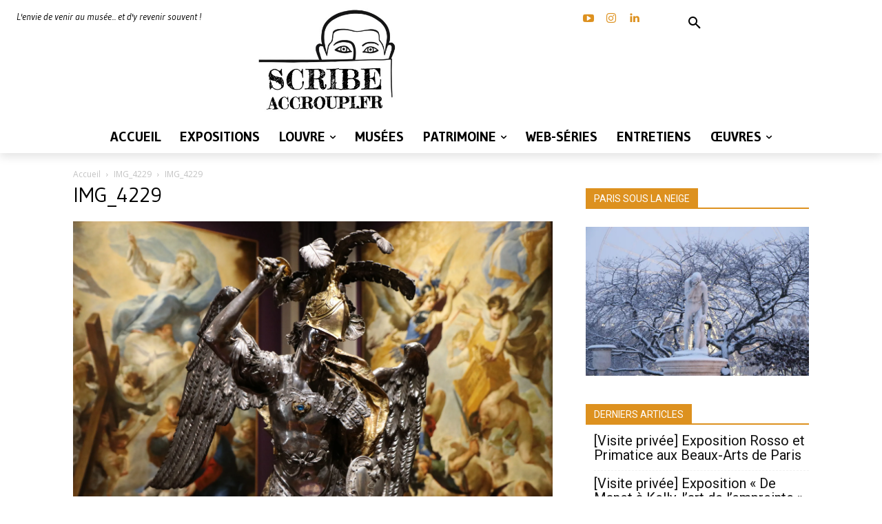

--- FILE ---
content_type: text/html; charset=UTF-8
request_url: https://scribeaccroupi.fr/wp-admin/admin-ajax.php?td_theme_name=Newspaper&v=12.7.3
body_size: -125
content:
{"9488":5}